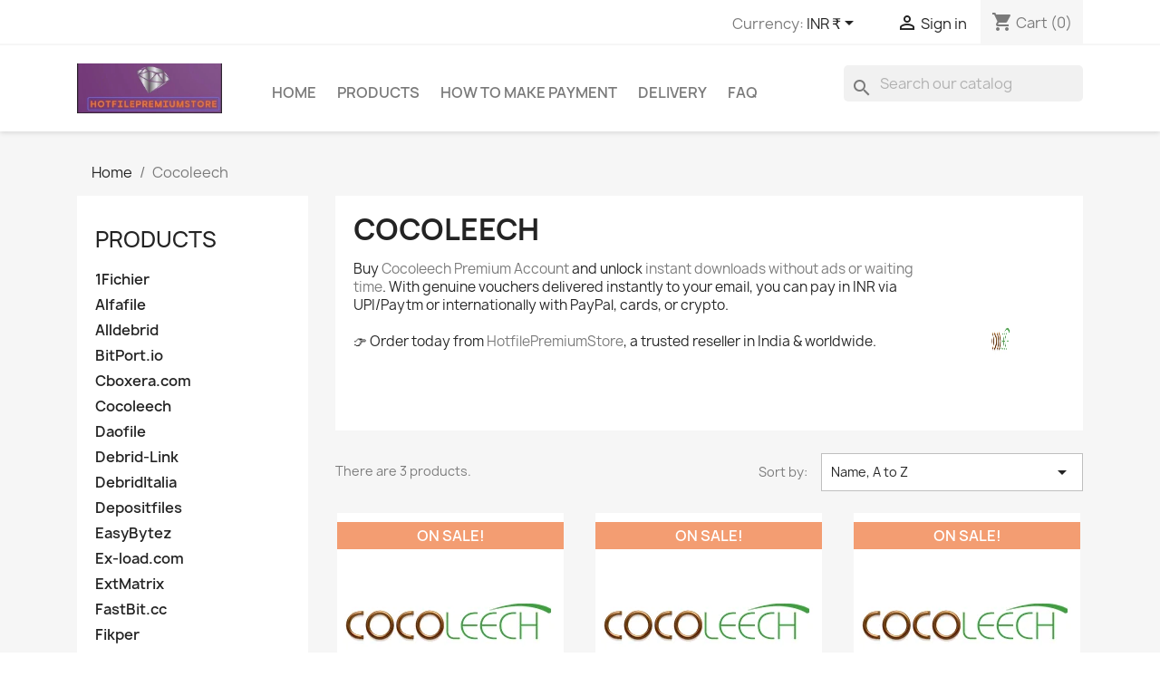

--- FILE ---
content_type: text/html; charset=utf-8
request_url: https://www.hotfilepremiumstore.com/67-cocoleech
body_size: 19697
content:
<!doctype html>
<html lang="en-US">

  <head>
    
      
  <meta charset="utf-8">


  <meta http-equiv="x-ua-compatible" content="ie=edge">



  <title>Cocoleech Premium Account – High-Speed Multi-Host Downloader</title>
  
    <link rel="preconnect" href="https://fonts.googleapis.com">
<link rel="preconnect" href="https://fonts.gstatic.com" crossorigin>

  
  <meta name="description" content="Get Cocoleech Premium with instant activation. Pay INR via UPI/Paytm or USD with PayPal. Trusted reseller in India &amp; worldwide.">
  <meta name="keywords" content="buy cocoleech premium, cocoleech india reseller, cocoleech premium, cocoleech india reseller, cocoleech paypal, cocoleech account, Cocoleech Premium, Cocoleech Reseller, Cheap Cocoleech Premium, Cocoleech Download, Cocoleech Multi-Host">
        <link rel="canonical" href="https://www.hotfilepremiumstore.com/67-cocoleech">
    
      
  
  
    <script type="application/ld+json">
  {
    "@context": "https://schema.org",
    "@type": "Organization",
    "name" : "Hotfilepremiumstore",
    "url" : "https://www.hotfilepremiumstore.com/"
         ,"logo": {
        "@type": "ImageObject",
        "url":"https://www.hotfilepremiumstore.com/img/logo-1755632695.jpg"
      }
      }
</script>

<script type="application/ld+json">
  {
    "@context": "https://schema.org",
    "@type": "WebPage",
    "isPartOf": {
      "@type": "WebSite",
      "url":  "https://www.hotfilepremiumstore.com/",
      "name": "Hotfilepremiumstore"
    },
    "name": "Cocoleech Premium Account – High-Speed Multi-Host Downloader",
    "url":  "https://www.hotfilepremiumstore.com/67-cocoleech"
  }
</script>


  <script type="application/ld+json">
    {
      "@context": "https://schema.org",
      "@type": "BreadcrumbList",
      "itemListElement": [
                  {
            "@type": "ListItem",
            "position": 1,
            "name": "Home",
            "item": "https://www.hotfilepremiumstore.com/"
          },                  {
            "@type": "ListItem",
            "position": 2,
            "name": "Cocoleech",
            "item": "https://www.hotfilepremiumstore.com/67-cocoleech"
          }              ]
    }
  </script>
  
  
  
  <script type="application/ld+json">
  {
    "@context": "https://schema.org",
    "@type": "ItemList",
    "itemListElement": [
          {
        "@type": "ListItem",
        "position": 1,
        "name": "Cocoleech 180 Days Premium Account",
        "url": "https://www.hotfilepremiumstore.com/cocoleech/302-official-reseller-of-cocoleech-90-days-premium-account.html"
      },          {
        "@type": "ListItem",
        "position": 2,
        "name": "Cocoleech 30 Days Premium Account",
        "url": "https://www.hotfilepremiumstore.com/cocoleech/300-official-reseller-of-cocoleech-7-days-premium-account.html"
      },          {
        "@type": "ListItem",
        "position": 3,
        "name": "Cocoleech 90 Days Premium Account",
        "url": "https://www.hotfilepremiumstore.com/cocoleech/301-official-reseller-of-cocoleech-30-days-premium-account.html"
      }        ]
  }
</script>

  
  
    
  

  
    <meta property="og:title" content="Cocoleech Premium Account – High-Speed Multi-Host Downloader" />
    <meta property="og:description" content="Get Cocoleech Premium with instant activation. Pay INR via UPI/Paytm or USD with PayPal. Trusted reseller in India &amp; worldwide." />
    <meta property="og:url" content="https://www.hotfilepremiumstore.com/67-cocoleech" />
    <meta property="og:site_name" content="Hotfilepremiumstore" />
    <meta property="og:type" content="website" />    



  <meta name="viewport" content="width=device-width, initial-scale=1">



  <link rel="icon" type="image/vnd.microsoft.icon" href="https://www.hotfilepremiumstore.com/img/favicon.ico?1755714898">
  <link rel="shortcut icon" type="image/x-icon" href="https://www.hotfilepremiumstore.com/img/favicon.ico?1755714898">



    <link rel="stylesheet" href="https://www.hotfilepremiumstore.com/themes/classic/assets/cache/theme-633443976.css" type="text/css" media="all">




  

  <script type="text/javascript">
        var ajax_url = "https:\/\/www.hotfilepremiumstore.com\/module\/ets_geolocation\/process";
        var eglFo = {"currentController":"category"};
        var page_controller = "category";
        var popup_is_load = false;
        var prestashop = {"cart":{"products":[],"totals":{"total":{"type":"total","label":"Total","amount":0,"value":"\u20b90.00"},"total_including_tax":{"type":"total","label":"Total (tax incl.)","amount":0,"value":"\u20b90.00"},"total_excluding_tax":{"type":"total","label":"Total (tax excl.)","amount":0,"value":"\u20b90.00"}},"subtotals":{"products":{"type":"products","label":"Subtotal","amount":0,"value":"\u20b90.00"},"discounts":null,"shipping":{"type":"shipping","label":"Shipping","amount":0,"value":""},"tax":{"type":"tax","label":"Taxes","amount":0,"value":"\u20b90.00"}},"products_count":0,"summary_string":"0 items","vouchers":{"allowed":1,"added":[]},"discounts":[],"minimalPurchase":0,"minimalPurchaseRequired":""},"currency":{"id":1,"name":"Indian Rupee","iso_code":"INR","iso_code_num":"356","sign":"\u20b9"},"customer":{"lastname":null,"firstname":null,"email":null,"birthday":null,"newsletter":null,"newsletter_date_add":null,"optin":null,"website":null,"company":null,"siret":null,"ape":null,"is_logged":false,"gender":{"type":null,"name":null},"addresses":[]},"country":{"id_zone":"2","id_currency":"0","call_prefix":"1","iso_code":"US","active":"1","contains_states":"1","need_identification_number":"0","need_zip_code":"1","zip_code_format":"NNNNN","display_tax_label":"0","name":{"1":"United States"},"id":21},"language":{"name":"English (English)","iso_code":"en","locale":"en-US","language_code":"en-us","active":"1","is_rtl":"0","date_format_lite":"m\/d\/Y","date_format_full":"m\/d\/Y H:i:s","id":1},"page":{"title":"","canonical":"https:\/\/www.hotfilepremiumstore.com\/67-cocoleech","meta":{"title":"Cocoleech Premium Account \u2013 High-Speed Multi-Host Downloader","description":"Get Cocoleech Premium with instant activation. Pay INR via UPI\/Paytm or USD with PayPal. Trusted reseller in India & worldwide.","keywords":"buy cocoleech premium, cocoleech india reseller, cocoleech premium, cocoleech india reseller, cocoleech paypal, cocoleech account, Cocoleech Premium, Cocoleech Reseller, Cheap Cocoleech Premium, Cocoleech Download, Cocoleech Multi-Host","robots":"index"},"page_name":"category","body_classes":{"lang-en":true,"lang-rtl":false,"country-US":true,"currency-INR":true,"layout-left-column":true,"page-category":true,"tax-display-disabled":true,"page-customer-account":false,"category-id-67":true,"category-Cocoleech":true,"category-id-parent-2":true,"category-depth-level-2":true},"admin_notifications":[],"password-policy":{"feedbacks":{"0":"Very weak","1":"Weak","2":"Average","3":"Strong","4":"Very strong","Straight rows of keys are easy to guess":"Straight rows of keys are easy to guess","Short keyboard patterns are easy to guess":"Short keyboard patterns are easy to guess","Use a longer keyboard pattern with more turns":"Use a longer keyboard pattern with more turns","Repeats like \"aaa\" are easy to guess":"Repeats like \"aaa\" are easy to guess","Repeats like \"abcabcabc\" are only slightly harder to guess than \"abc\"":"Repeats like \"abcabcabc\" are only slightly harder to guess than \"abc\"","Sequences like abc or 6543 are easy to guess":"Sequences like \"abc\" or \"6543\" are easy to guess.","Recent years are easy to guess":"Recent years are easy to guess","Dates are often easy to guess":"Dates are often easy to guess","This is a top-10 common password":"This is a top-10 common password","This is a top-100 common password":"This is a top-100 common password","This is a very common password":"This is a very common password","This is similar to a commonly used password":"This is similar to a commonly used password","A word by itself is easy to guess":"A word by itself is easy to guess","Names and surnames by themselves are easy to guess":"Names and surnames by themselves are easy to guess","Common names and surnames are easy to guess":"Common names and surnames are easy to guess","Use a few words, avoid common phrases":"Use a few words, avoid common phrases","No need for symbols, digits, or uppercase letters":"No need for symbols, digits, or uppercase letters","Avoid repeated words and characters":"Avoid repeated words and characters","Avoid sequences":"Avoid sequences","Avoid recent years":"Avoid recent years","Avoid years that are associated with you":"Avoid years that are associated with you","Avoid dates and years that are associated with you":"Avoid dates and years that are associated with you","Capitalization doesn't help very much":"Capitalization doesn't help very much","All-uppercase is almost as easy to guess as all-lowercase":"All-uppercase is almost as easy to guess as all-lowercase","Reversed words aren't much harder to guess":"Reversed words aren't much harder to guess","Predictable substitutions like '@' instead of 'a' don't help very much":"Predictable substitutions like \"@\" instead of \"a\" don't help very much.","Add another word or two. Uncommon words are better.":"Add another word or two. Uncommon words are better."}}},"shop":{"name":"Hotfilepremiumstore","logo":"https:\/\/www.hotfilepremiumstore.com\/img\/logo-1755632695.jpg","stores_icon":"https:\/\/www.hotfilepremiumstore.com\/img\/logo_stores.gif","favicon":"https:\/\/www.hotfilepremiumstore.com\/img\/favicon.ico"},"core_js_public_path":"\/themes\/","urls":{"base_url":"https:\/\/www.hotfilepremiumstore.com\/","current_url":"https:\/\/www.hotfilepremiumstore.com\/67-cocoleech","shop_domain_url":"https:\/\/www.hotfilepremiumstore.com","img_ps_url":"https:\/\/www.hotfilepremiumstore.com\/img\/","img_cat_url":"https:\/\/www.hotfilepremiumstore.com\/img\/c\/","img_lang_url":"https:\/\/www.hotfilepremiumstore.com\/img\/l\/","img_prod_url":"https:\/\/www.hotfilepremiumstore.com\/img\/p\/","img_manu_url":"https:\/\/www.hotfilepremiumstore.com\/img\/m\/","img_sup_url":"https:\/\/www.hotfilepremiumstore.com\/img\/su\/","img_ship_url":"https:\/\/www.hotfilepremiumstore.com\/img\/s\/","img_store_url":"https:\/\/www.hotfilepremiumstore.com\/img\/st\/","img_col_url":"https:\/\/www.hotfilepremiumstore.com\/img\/co\/","img_url":"https:\/\/www.hotfilepremiumstore.com\/themes\/classic\/assets\/img\/","css_url":"https:\/\/www.hotfilepremiumstore.com\/themes\/classic\/assets\/css\/","js_url":"https:\/\/www.hotfilepremiumstore.com\/themes\/classic\/assets\/js\/","pic_url":"https:\/\/www.hotfilepremiumstore.com\/upload\/","theme_assets":"https:\/\/www.hotfilepremiumstore.com\/themes\/classic\/assets\/","theme_dir":"https:\/\/www.hotfilepremiumstore.com\/themes\/classic\/","pages":{"address":"https:\/\/www.hotfilepremiumstore.com\/address","addresses":"https:\/\/www.hotfilepremiumstore.com\/addresses","authentication":"https:\/\/www.hotfilepremiumstore.com\/login","manufacturer":"https:\/\/www.hotfilepremiumstore.com\/manufacturers","cart":"https:\/\/www.hotfilepremiumstore.com\/cart","category":"https:\/\/www.hotfilepremiumstore.com\/index.php?controller=category","cms":"https:\/\/www.hotfilepremiumstore.com\/index.php?controller=cms","contact":"https:\/\/www.hotfilepremiumstore.com\/contact","discount":"https:\/\/www.hotfilepremiumstore.com\/discount","guest_tracking":"https:\/\/www.hotfilepremiumstore.com\/guest-tracking","history":"https:\/\/www.hotfilepremiumstore.com\/order-history","identity":"https:\/\/www.hotfilepremiumstore.com\/identity","index":"https:\/\/www.hotfilepremiumstore.com\/","my_account":"https:\/\/www.hotfilepremiumstore.com\/my-account","order_confirmation":"https:\/\/www.hotfilepremiumstore.com\/order-confirmation","order_detail":"https:\/\/www.hotfilepremiumstore.com\/index.php?controller=order-detail","order_follow":"https:\/\/www.hotfilepremiumstore.com\/order-follow","order":"https:\/\/www.hotfilepremiumstore.com\/order","order_return":"https:\/\/www.hotfilepremiumstore.com\/index.php?controller=order-return","order_slip":"https:\/\/www.hotfilepremiumstore.com\/order-slip","pagenotfound":"https:\/\/www.hotfilepremiumstore.com\/page-not-found","password":"https:\/\/www.hotfilepremiumstore.com\/password-recovery","pdf_invoice":"https:\/\/www.hotfilepremiumstore.com\/index.php?controller=pdf-invoice","pdf_order_return":"https:\/\/www.hotfilepremiumstore.com\/index.php?controller=pdf-order-return","pdf_order_slip":"https:\/\/www.hotfilepremiumstore.com\/index.php?controller=pdf-order-slip","prices_drop":"https:\/\/www.hotfilepremiumstore.com\/prices-drop","product":"https:\/\/www.hotfilepremiumstore.com\/index.php?controller=product","registration":"https:\/\/www.hotfilepremiumstore.com\/index.php?controller=registration","search":"https:\/\/www.hotfilepremiumstore.com\/search","sitemap":"https:\/\/www.hotfilepremiumstore.com\/sitemap","stores":"https:\/\/www.hotfilepremiumstore.com\/stores","supplier":"https:\/\/www.hotfilepremiumstore.com\/supplier","new_products":"https:\/\/www.hotfilepremiumstore.com\/new-products","brands":"https:\/\/www.hotfilepremiumstore.com\/manufacturers","register":"https:\/\/www.hotfilepremiumstore.com\/index.php?controller=registration","order_login":"https:\/\/www.hotfilepremiumstore.com\/order?login=1"},"alternative_langs":[],"actions":{"logout":"https:\/\/www.hotfilepremiumstore.com\/?mylogout="},"no_picture_image":{"bySize":{"cart_default":{"url":"https:\/\/www.hotfilepremiumstore.com\/img\/p\/en-default-cart_default.jpg","width":80,"height":80},"pos_cart":{"url":"https:\/\/www.hotfilepremiumstore.com\/img\/p\/en-default-pos_cart.jpg","width":80,"height":80},"pos_m_scene":{"url":"https:\/\/www.hotfilepremiumstore.com\/img\/p\/en-default-pos_m_scene.jpg","width":161,"height":58},"pos_small":{"url":"https:\/\/www.hotfilepremiumstore.com\/img\/p\/en-default-pos_small.jpg","width":98,"height":98},"small_default":{"url":"https:\/\/www.hotfilepremiumstore.com\/img\/p\/en-default-small_default.jpg","width":98,"height":98},"medium_default":{"url":"https:\/\/www.hotfilepremiumstore.com\/img\/p\/en-default-medium_default.jpg","width":125,"height":125},"pos_medium":{"url":"https:\/\/www.hotfilepremiumstore.com\/img\/p\/en-default-pos_medium.jpg","width":125,"height":125},"home_default_smaller":{"url":"https:\/\/www.hotfilepremiumstore.com\/img\/p\/en-default-home_default_smaller.jpg","width":175,"height":175},"home_default":{"url":"https:\/\/www.hotfilepremiumstore.com\/img\/p\/en-default-home_default.jpg","width":250,"height":250},"pos_product":{"url":"https:\/\/www.hotfilepremiumstore.com\/img\/p\/en-default-pos_product.jpg","width":345,"height":345},"large_default":{"url":"https:\/\/www.hotfilepremiumstore.com\/img\/p\/en-default-large_default.jpg","width":458,"height":458},"pos_large":{"url":"https:\/\/www.hotfilepremiumstore.com\/img\/p\/en-default-pos_large.jpg","width":458,"height":458},"pos_thickbox":{"url":"https:\/\/www.hotfilepremiumstore.com\/img\/p\/en-default-pos_thickbox.jpg","width":800,"height":800},"thickbox_default":{"url":"https:\/\/www.hotfilepremiumstore.com\/img\/p\/en-default-thickbox_default.jpg","width":800,"height":800}},"small":{"url":"https:\/\/www.hotfilepremiumstore.com\/img\/p\/en-default-cart_default.jpg","width":80,"height":80},"medium":{"url":"https:\/\/www.hotfilepremiumstore.com\/img\/p\/en-default-home_default_smaller.jpg","width":175,"height":175},"large":{"url":"https:\/\/www.hotfilepremiumstore.com\/img\/p\/en-default-thickbox_default.jpg","width":800,"height":800},"legend":""}},"configuration":{"display_taxes_label":false,"display_prices_tax_incl":false,"is_catalog":false,"show_prices":true,"opt_in":{"partner":true},"quantity_discount":{"type":"price","label":"Unit price"},"voucher_enabled":1,"return_enabled":0},"field_required":[],"breadcrumb":{"links":[{"title":"Home","url":"https:\/\/www.hotfilepremiumstore.com\/"},{"title":"Cocoleech","url":"https:\/\/www.hotfilepremiumstore.com\/67-cocoleech"}],"count":2},"link":{"protocol_link":"https:\/\/","protocol_content":"https:\/\/"},"time":1768636995,"static_token":"d6bfd85270760a74a4424b790cbb8c17","token":"5f1b5b08fa49c8e13733b4401241a9a0","debug":false};
        var psr_icon_color = "#F19D76";
      </script>



  
<script type="text/javascript">
var ets_tc_link_ajax ='https://www.hotfilepremiumstore.com/module/ets_trackingcustomer/ajax?token=h2jqrlmtdjut';
</script>	<link rel="geolocation" href="https://www.hotfilepremiumstore.com/67-cocoleech" hreflang="en">

<style>
    .add-to-cart-icon #ets_addToCart {
        position: absolute;
        width: 40px;
        height: 40px;
        z-index: 10;
        top: 60px;
            right: 10px;
            padding-right: 10px;
        padding-left: 3px;
        padding-top: 5px;
            border-radius: 50%;
            background-color: #ffffff;
    }
    .add-to-cart-icon #ets_addToCart:hover {
        background-color: #f9f9f9;
    }
    .add-to-cart-icon #ets_addToCart svg {
        width: 30px;
        height: 30px;
        color: #7a7a7a;
        fill: #7a7a7a;
    }
    .add-to-cart-button #ets_addToCart {
        position: relative;
        z-index: 10;
        margin-left: 5px;
        margin-top: 5px;
        margin-right: 5px;
        margin-bottom: 5px;
            width: calc(100% - 10px);
            background-color: #2fb5d2;
        border: 3px solid #2fb5d2;
        color: #ffffff;
                border-radius: 3px;
            }
    .add-to-cart-button #ets_addToCart:hover {
        background-color: #1d93ab;
        border: 3px solid #1d93ab;
        color: #ffffff;
                    border-radius: 3px;
            }
    .add-to-cart-button #ets_addToCart:hover {
        fill: #ffffff;
    }
    .add-to-cart-button svg {
        width: 21px;
        height: 21px;
        fill: #ffffff;
        padding-top: 5px;
        margin-right: 5px;
    }

</style>


    
  </head>

  <body id="category" class="lang-en country-us currency-inr layout-left-column page-category tax-display-disabled category-id-67 category-cocoleech category-id-parent-2 category-depth-level-2">

    
      
    

    <main>
      
              

      <header id="header">
        
          
  <div class="header-banner">
    
  </div>



  <nav class="header-nav">
    <div class="container">
      <div class="row">
        <div class="hidden-sm-down">
          <div class="col-md-5 col-xs-12">
            
          </div>
          <div class="col-md-7 right-nav">
              <div id="_desktop_currency_selector">
  <div class="currency-selector dropdown js-dropdown">
    <span id="currency-selector-label">Currency:</span>
    <button data-toggle="dropdown" class="hidden-sm-down btn-unstyle" aria-haspopup="true" aria-expanded="false" aria-label="Currency dropdown">
      <span class="expand-more _gray-darker">INR ₹</span>
      <i class="material-icons expand-more">&#xE5C5;</i>
    </button>
    <ul class="dropdown-menu hidden-sm-down" aria-labelledby="currency-selector-label">
              <li  class="current" >
          <a title="Indian Rupee" rel="nofollow" href="https://www.hotfilepremiumstore.com/67-cocoleech?SubmitCurrency=1&amp;id_currency=1" class="dropdown-item">INR ₹</a>
        </li>
              <li >
          <a title="US Dollar" rel="nofollow" href="https://www.hotfilepremiumstore.com/67-cocoleech?SubmitCurrency=1&amp;id_currency=2" class="dropdown-item">USD $</a>
        </li>
          </ul>
    <select class="link hidden-md-up" aria-labelledby="currency-selector-label">
              <option value="https://www.hotfilepremiumstore.com/67-cocoleech?SubmitCurrency=1&amp;id_currency=1" selected="selected">INR ₹</option>
              <option value="https://www.hotfilepremiumstore.com/67-cocoleech?SubmitCurrency=1&amp;id_currency=2">USD $</option>
          </select>
  </div>
</div>
<div id="_desktop_user_info">
  <div class="user-info">
          <a
        href="https://www.hotfilepremiumstore.com/login?back=https%3A%2F%2Fwww.hotfilepremiumstore.com%2F67-cocoleech"
        title="Log in to your customer account"
        rel="nofollow"
      >
        <i class="material-icons">&#xE7FF;</i>
        <span class="hidden-sm-down">Sign in</span>
      </a>
      </div>
</div>
<div id="_desktop_cart">
  <div class="blockcart cart-preview inactive" data-refresh-url="//www.hotfilepremiumstore.com/module/ps_shoppingcart/ajax">
    <div class="header">
              <i class="material-icons shopping-cart" aria-hidden="true">shopping_cart</i>
        <span class="hidden-sm-down">Cart</span>
        <span class="cart-products-count">(0)</span>
          </div>
  </div>
</div>

          </div>
        </div>
        <div class="hidden-md-up text-sm-center mobile">
          <div class="float-xs-left" id="menu-icon">
            <i class="material-icons d-inline">&#xE5D2;</i>
          </div>
          <div class="float-xs-right" id="_mobile_cart"></div>
          <div class="float-xs-right" id="_mobile_user_info"></div>
          <div class="top-logo" id="_mobile_logo"></div>
          <div class="clearfix"></div>
        </div>
      </div>
    </div>
  </nav>



  <div class="header-top">
    <div class="container">
       <div class="row">
        <div class="col-md-2 hidden-sm-down" id="_desktop_logo">
                                    
  <a href="https://www.hotfilepremiumstore.com/">
    <img
      class="logo img-fluid"
      src="https://www.hotfilepremiumstore.com/img/logo-1755632695.jpg"
      alt="Hotfilepremiumstore"
      width="457"
      height="156">
  </a>

                              </div>
        <div class="header-top-right col-md-10 col-sm-12 position-static">
          

<div class="menu js-top-menu position-static hidden-sm-down" id="_desktop_top_menu">
    
          <ul class="top-menu" id="top-menu" data-depth="0">
                    <li class="link" id="lnk-home">
                          <a
                class="dropdown-item"
                href="https://www.hotfilepremiumstore.com" data-depth="0"
                              >
                                Home
              </a>
                          </li>
                    <li class="category" id="category-2">
                          <a
                class="dropdown-item"
                href="https://www.hotfilepremiumstore.com/" data-depth="0"
                              >
                                                                      <span class="float-xs-right hidden-md-up">
                    <span data-target="#top_sub_menu_5439" data-toggle="collapse" class="navbar-toggler collapse-icons">
                      <i class="material-icons add">&#xE313;</i>
                      <i class="material-icons remove">&#xE316;</i>
                    </span>
                  </span>
                                Products
              </a>
                            <div  class="popover sub-menu js-sub-menu collapse" id="top_sub_menu_5439">
                
          <ul class="top-menu"  data-depth="1">
                    <li class="category" id="category-28">
                          <a
                class="dropdown-item dropdown-submenu"
                href="https://www.hotfilepremiumstore.com/28-alldebrid" data-depth="1"
                              >
                                Alldebrid
              </a>
                          </li>
                    <li class="category" id="category-54">
                          <a
                class="dropdown-item dropdown-submenu"
                href="https://www.hotfilepremiumstore.com/54-1fichier" data-depth="1"
                              >
                                1Fichier
              </a>
                          </li>
                    <li class="category" id="category-117">
                          <a
                class="dropdown-item dropdown-submenu"
                href="https://www.hotfilepremiumstore.com/117-alfafile" data-depth="1"
                              >
                                Alfafile
              </a>
                          </li>
                    <li class="category" id="category-59">
                          <a
                class="dropdown-item dropdown-submenu"
                href="https://www.hotfilepremiumstore.com/59-bitport-io" data-depth="1"
                              >
                                BitPort.io
              </a>
                          </li>
                    <li class="category current " id="category-67">
                          <a
                class="dropdown-item dropdown-submenu"
                href="https://www.hotfilepremiumstore.com/67-cocoleech" data-depth="1"
                              >
                                Cocoleech
              </a>
                          </li>
                    <li class="category" id="category-68">
                          <a
                class="dropdown-item dropdown-submenu"
                href="https://www.hotfilepremiumstore.com/68-cboxeracom" data-depth="1"
                              >
                                Cboxera.com
              </a>
                          </li>
                    <li class="category" id="category-12">
                          <a
                class="dropdown-item dropdown-submenu"
                href="https://www.hotfilepremiumstore.com/12-depositfiles" data-depth="1"
                              >
                                Depositfiles
              </a>
                          </li>
                    <li class="category" id="category-72">
                          <a
                class="dropdown-item dropdown-submenu"
                href="https://www.hotfilepremiumstore.com/72-debrid-link" data-depth="1"
                              >
                                Debrid-Link
              </a>
                          </li>
                    <li class="category" id="category-115">
                          <a
                class="dropdown-item dropdown-submenu"
                href="https://www.hotfilepremiumstore.com/115-debriditalia" data-depth="1"
                              >
                                DebridItalia
              </a>
                          </li>
                    <li class="category" id="category-116">
                          <a
                class="dropdown-item dropdown-submenu"
                href="https://www.hotfilepremiumstore.com/116-daofile" data-depth="1"
                              >
                                Daofile
              </a>
                          </li>
                    <li class="category" id="category-22">
                          <a
                class="dropdown-item dropdown-submenu"
                href="https://www.hotfilepremiumstore.com/22-ex-load" data-depth="1"
                              >
                                Ex-load.com
              </a>
                          </li>
                    <li class="category" id="category-45">
                          <a
                class="dropdown-item dropdown-submenu"
                href="https://www.hotfilepremiumstore.com/45-easybytez" data-depth="1"
                              >
                                EasyBytez
              </a>
                          </li>
                    <li class="category" id="category-97">
                          <a
                class="dropdown-item dropdown-submenu"
                href="https://www.hotfilepremiumstore.com/97-extmatrix" data-depth="1"
                              >
                                ExtMatrix
              </a>
                          </li>
                    <li class="category" id="category-109">
                          <a
                class="dropdown-item dropdown-submenu"
                href="https://www.hotfilepremiumstore.com/109-flash-filescom" data-depth="1"
                              >
                                Flash-files.com
              </a>
                          </li>
                    <li class="category" id="category-74">
                          <a
                class="dropdown-item dropdown-submenu"
                href="https://www.hotfilepremiumstore.com/74-fileboomme" data-depth="1"
                              >
                                Fileboom.me
              </a>
                          </li>
                    <li class="category" id="category-31">
                          <a
                class="dropdown-item dropdown-submenu"
                href="https://www.hotfilepremiumstore.com/31-fileaxacom" data-depth="1"
                              >
                                Fileaxa.com
              </a>
                          </li>
                    <li class="category" id="category-10">
                          <a
                class="dropdown-item dropdown-submenu"
                href="https://www.hotfilepremiumstore.com/10-filefactory" data-depth="1"
                              >
                                FileFactory
              </a>
                          </li>
                    <li class="category" id="category-120">
                          <a
                class="dropdown-item dropdown-submenu"
                href="https://www.hotfilepremiumstore.com/120-filespace" data-depth="1"
                              >
                                FileSpace
              </a>
                          </li>
                    <li class="category" id="category-21">
                          <a
                class="dropdown-item dropdown-submenu"
                href="https://www.hotfilepremiumstore.com/21-filenextcom" data-depth="1"
                              >
                                Filenext.com
              </a>
                          </li>
                    <li class="category" id="category-34">
                          <a
                class="dropdown-item dropdown-submenu"
                href="https://www.hotfilepremiumstore.com/34-filemonster" data-depth="1"
                              >
                                Filemonster
              </a>
                          </li>
                    <li class="category" id="category-37">
                          <a
                class="dropdown-item dropdown-submenu"
                href="https://www.hotfilepremiumstore.com/37-Filextras" data-depth="1"
                              >
                                Filextras
              </a>
                          </li>
                    <li class="category" id="category-55">
                          <a
                class="dropdown-item dropdown-submenu"
                href="https://www.hotfilepremiumstore.com/55-fireget" data-depth="1"
                              >
                                FireGet
              </a>
                          </li>
                    <li class="category" id="category-84">
                          <a
                class="dropdown-item dropdown-submenu"
                href="https://www.hotfilepremiumstore.com/84-filecat" data-depth="1"
                              >
                                Filecat
              </a>
                          </li>
                    <li class="category" id="category-23">
                          <a
                class="dropdown-item dropdown-submenu"
                href="https://www.hotfilepremiumstore.com/23-fikper" data-depth="1"
                              >
                                Fikper
              </a>
                          </li>
                    <li class="category" id="category-66">
                          <a
                class="dropdown-item dropdown-submenu"
                href="https://www.hotfilepremiumstore.com/66-Florenfilecom" data-depth="1"
                              >
                                Florenfile.com
              </a>
                          </li>
                    <li class="category" id="category-58">
                          <a
                class="dropdown-item dropdown-submenu"
                href="https://www.hotfilepremiumstore.com/58-fastbitcc" data-depth="1"
                              >
                                FastBit.cc
              </a>
                          </li>
                    <li class="category" id="category-91">
                          <a
                class="dropdown-item dropdown-submenu"
                href="https://www.hotfilepremiumstore.com/91-filejokernet" data-depth="1"
                              >
                                FileJoker.net
              </a>
                          </li>
                    <li class="category" id="category-46">
                          <a
                class="dropdown-item dropdown-submenu"
                href="https://www.hotfilepremiumstore.com/46-hotlink-cc" data-depth="1"
                              >
                                Hotlink.cc
              </a>
                          </li>
                    <li class="category" id="category-41">
                          <a
                class="dropdown-item dropdown-submenu"
                href="https://www.hotfilepremiumstore.com/41-hitfile" data-depth="1"
                              >
                                HitFile
              </a>
                          </li>
                    <li class="category" id="category-39">
                          <a
                class="dropdown-item dropdown-submenu"
                href="https://www.hotfilepremiumstore.com/39-icerbox" data-depth="1"
                              >
                                Icerbox
              </a>
                          </li>
                    <li class="category" id="category-75">
                          <a
                class="dropdown-item dropdown-submenu"
                href="https://www.hotfilepremiumstore.com/75-keep2sharecc" data-depth="1"
                              >
                                Keep2Share.cc
              </a>
                          </li>
                    <li class="category" id="category-101">
                          <a
                class="dropdown-item dropdown-submenu"
                href="https://www.hotfilepremiumstore.com/101-kenfiles" data-depth="1"
                              >
                                Kenfiles
              </a>
                          </li>
                    <li class="category" id="category-100">
                          <a
                class="dropdown-item dropdown-submenu"
                href="https://www.hotfilepremiumstore.com/100-linkifier" data-depth="1"
                              >
                                Linkifier
              </a>
                          </li>
                    <li class="category" id="category-80">
                          <a
                class="dropdown-item dropdown-submenu"
                href="https://www.hotfilepremiumstore.com/80-linksnappy" data-depth="1"
                              >
                                LinkSnappy
              </a>
                          </li>
                    <li class="category" id="category-36">
                          <a
                class="dropdown-item dropdown-submenu"
                href="https://www.hotfilepremiumstore.com/36-made-to-order" data-depth="1"
                              >
                                Made To Order
              </a>
                          </li>
                    <li class="category" id="category-69">
                          <a
                class="dropdown-item dropdown-submenu"
                href="https://www.hotfilepremiumstore.com/69-megadebrid" data-depth="1"
                              >
                                MegaDebrid
              </a>
                          </li>
                    <li class="category" id="category-85">
                          <a
                class="dropdown-item dropdown-submenu"
                href="https://www.hotfilepremiumstore.com/85-megaboxme" data-depth="1"
                              >
                                Megabox.me
              </a>
                          </li>
                    <li class="category" id="category-61">
                          <a
                class="dropdown-item dropdown-submenu"
                href="https://www.hotfilepremiumstore.com/61-multicloudcom" data-depth="1"
                              >
                                MultiCloud.com
              </a>
                          </li>
                    <li class="category" id="category-16">
                          <a
                class="dropdown-item dropdown-submenu"
                href="https://www.hotfilepremiumstore.com/16-mediafire" data-depth="1"
                              >
                                MediaFire
              </a>
                          </li>
                    <li class="category" id="category-89">
                          <a
                class="dropdown-item dropdown-submenu"
                href="https://www.hotfilepremiumstore.com/89-novafile" data-depth="1"
                              >
                                Novafile
              </a>
                          </li>
                    <li class="category" id="category-92">
                          <a
                class="dropdown-item dropdown-submenu"
                href="https://www.hotfilepremiumstore.com/92-pd-proxy" data-depth="1"
                              >
                                PD Proxy
              </a>
                          </li>
                    <li class="category" id="category-83">
                          <a
                class="dropdown-item dropdown-submenu"
                href="https://www.hotfilepremiumstore.com/83-Premiumizeme" data-depth="1"
                              >
                                Premiumize.me
              </a>
                          </li>
                    <li class="category" id="category-114">
                          <a
                class="dropdown-item dropdown-submenu"
                href="https://www.hotfilepremiumstore.com/114-prembox" data-depth="1"
                              >
                                PremBox
              </a>
                          </li>
                    <li class="category" id="category-118">
                          <a
                class="dropdown-item dropdown-submenu"
                href="https://www.hotfilepremiumstore.com/118-premlink" data-depth="1"
                              >
                                PremLink
              </a>
                          </li>
                    <li class="category" id="category-25">
                          <a
                class="dropdown-item dropdown-submenu"
                href="https://www.hotfilepremiumstore.com/25-real-debrid" data-depth="1"
                              >
                                Real-debrid
              </a>
                          </li>
                    <li class="category" id="category-30">
                          <a
                class="dropdown-item dropdown-submenu"
                href="https://www.hotfilepremiumstore.com/30-Flyfiles-net" data-depth="1"
                              >
                                Flyfiles.net
              </a>
                          </li>
                    <li class="category" id="category-42">
                          <a
                class="dropdown-item dropdown-submenu"
                href="https://www.hotfilepremiumstore.com/42-Rapidu" data-depth="1"
                              >
                                Rapidu.net
              </a>
                          </li>
                    <li class="category" id="category-29">
                          <a
                class="dropdown-item dropdown-submenu"
                href="https://www.hotfilepremiumstore.com/29-softwares" data-depth="1"
                              >
                                Softwares
              </a>
                          </li>
                    <li class="category" id="category-93">
                          <a
                class="dropdown-item dropdown-submenu"
                href="https://www.hotfilepremiumstore.com/93-simply-debrid" data-depth="1"
                              >
                                Simply-Debrid
              </a>
                          </li>
                    <li class="category" id="category-47">
                          <a
                class="dropdown-item dropdown-submenu"
                href="https://www.hotfilepremiumstore.com/47-rapidgatornet" data-depth="1"
                              >
                                Rapidgator.net
              </a>
                          </li>
                    <li class="category" id="category-50">
                          <a
                class="dropdown-item dropdown-submenu"
                href="https://www.hotfilepremiumstore.com/50-terafile" data-depth="1"
                              >
                                TeraFile
              </a>
                          </li>
                    <li class="category" id="category-24">
                          <a
                class="dropdown-item dropdown-submenu"
                href="https://www.hotfilepremiumstore.com/24-turbobit" data-depth="1"
                              >
                                TurboBit
              </a>
                          </li>
                    <li class="category" id="category-98">
                          <a
                class="dropdown-item dropdown-submenu"
                href="https://www.hotfilepremiumstore.com/98-ubiqfile" data-depth="1"
                              >
                                Ubiqfile
              </a>
                          </li>
                    <li class="category" id="category-26">
                          <a
                class="dropdown-item dropdown-submenu"
                href="https://www.hotfilepremiumstore.com/26-tezfiles" data-depth="1"
                              >
                                TezFiles
              </a>
                          </li>
                    <li class="category" id="category-76">
                          <a
                class="dropdown-item dropdown-submenu"
                href="https://www.hotfilepremiumstore.com/76-vipfilecc" data-depth="1"
                              >
                                VipFile.cc
              </a>
                          </li>
                    <li class="category" id="category-13">
                          <a
                class="dropdown-item dropdown-submenu"
                href="https://www.hotfilepremiumstore.com/13-nitroflare" data-depth="1"
                              >
                                NitroFlare
              </a>
                          </li>
                    <li class="category" id="category-78">
                          <a
                class="dropdown-item dropdown-submenu"
                href="https://www.hotfilepremiumstore.com/78-Prime_Plus_Pro" data-depth="1"
                              >
                                Prime Plus Pro
              </a>
                          </li>
                    <li class="category" id="category-53">
                          <a
                class="dropdown-item dropdown-submenu"
                href="https://www.hotfilepremiumstore.com/53-upstorenet" data-depth="1"
                              >
                                Upstore.net
              </a>
                          </li>
                    <li class="category" id="category-8">
                          <a
                class="dropdown-item dropdown-submenu"
                href="https://www.hotfilepremiumstore.com/8-way4sharecom" data-depth="1"
                              >
                                Way4share.com
              </a>
                          </li>
                    <li class="category" id="category-81">
                          <a
                class="dropdown-item dropdown-submenu"
                href="https://www.hotfilepremiumstore.com/81-Katfile_cloud" data-depth="1"
                              >
                                Katfile.cloud
              </a>
                          </li>
                    <li class="category" id="category-87">
                          <a
                class="dropdown-item dropdown-submenu"
                href="https://www.hotfilepremiumstore.com/87-uptobox" data-depth="1"
                              >
                                Uptobox
              </a>
                          </li>
                    <li class="category" id="category-112">
                          <a
                class="dropdown-item dropdown-submenu"
                href="https://www.hotfilepremiumstore.com/112-wipfiles-net" data-depth="1"
                              >
                                WipFiles.net
              </a>
                          </li>
                    <li class="category" id="category-125">
                          <a
                class="dropdown-item dropdown-submenu"
                href="https://www.hotfilepremiumstore.com/125-xubstercom" data-depth="1"
                              >
                                XUBSTER.com
              </a>
                          </li>
                    <li class="category" id="category-71">
                          <a
                class="dropdown-item dropdown-submenu"
                href="https://www.hotfilepremiumstore.com/71-zbigz" data-depth="1"
                              >
                                Zbigz
              </a>
                          </li>
                    <li class="category" id="category-86">
                          <a
                class="dropdown-item dropdown-submenu"
                href="https://www.hotfilepremiumstore.com/86-zevera" data-depth="1"
                              >
                                Zevera
              </a>
                          </li>
              </ul>
    
              </div>
                          </li>
                    <li class="cms-page" id="cms-page-6">
                          <a
                class="dropdown-item"
                href="https://www.hotfilepremiumstore.com/content/6-how-to-make-payment" data-depth="0"
                              >
                                How to make payment
              </a>
                          </li>
                    <li class="cms-page" id="cms-page-1">
                          <a
                class="dropdown-item"
                href="https://www.hotfilepremiumstore.com/content/1-delivery" data-depth="0"
                              >
                                Delivery
              </a>
                          </li>
                    <li class="cms-page" id="cms-page-7">
                          <a
                class="dropdown-item"
                href="https://www.hotfilepremiumstore.com/content/7-Faq" data-depth="0"
                              >
                                FAQ
              </a>
                          </li>
              </ul>
    
    <div class="clearfix"></div>
</div>
<div id="search_widget" class="search-widgets" data-search-controller-url="//www.hotfilepremiumstore.com/search">
  <form method="get" action="//www.hotfilepremiumstore.com/search">
    <input type="hidden" name="controller" value="search">
    <i class="material-icons search" aria-hidden="true">search</i>
    <input type="text" name="s" value="" placeholder="Search our catalog" aria-label="Search">
    <i class="material-icons clear" aria-hidden="true">clear</i>
  </form>
</div>

        </div>
      </div>
      <div id="mobile_top_menu_wrapper" class="row hidden-md-up" style="display:none;">
        <div class="js-top-menu mobile" id="_mobile_top_menu"></div>
        <div class="js-top-menu-bottom">
          <div id="_mobile_currency_selector">
  <div id="_desktop_currency_selector">
  <div class="currency-selector dropdown js-dropdown">
    <span id="currency-selector-label">Currency:</span>
    <button data-toggle="dropdown" class="hidden-sm-down btn-unstyle" aria-haspopup="true" aria-expanded="false" aria-label="Currency dropdown">
      <span class="expand-more _gray-darker">INR ₹</span>
      <i class="material-icons expand-more">&#xE5C5;</i>
    </button>
    <ul class="dropdown-menu hidden-sm-down" aria-labelledby="currency-selector-label">
              <li  class="current" >
          <a title="Indian Rupee" rel="nofollow" href="https://www.hotfilepremiumstore.com/67-cocoleech?SubmitCurrency=1&amp;id_currency=1" class="dropdown-item">INR ₹</a>
        </li>
              <li >
          <a title="US Dollar" rel="nofollow" href="https://www.hotfilepremiumstore.com/67-cocoleech?SubmitCurrency=1&amp;id_currency=2" class="dropdown-item">USD $</a>
        </li>
          </ul>
    <select class="link hidden-md-up" aria-labelledby="currency-selector-label">
              <option value="https://www.hotfilepremiumstore.com/67-cocoleech?SubmitCurrency=1&amp;id_currency=1" selected="selected">INR ₹</option>
              <option value="https://www.hotfilepremiumstore.com/67-cocoleech?SubmitCurrency=1&amp;id_currency=2">USD $</option>
          </select>
  </div>
</div>
<div id="_desktop_user_info">
  <div class="user-info">
          <a
        href="https://www.hotfilepremiumstore.com/login?back=https%3A%2F%2Fwww.hotfilepremiumstore.com%2F67-cocoleech"
        title="Log in to your customer account"
        rel="nofollow"
      >
        <i class="material-icons">&#xE7FF;</i>
        <span class="hidden-sm-down">Sign in</span>
      </a>
      </div>
</div>
<div id="_desktop_cart">
  <div class="blockcart cart-preview inactive" data-refresh-url="//www.hotfilepremiumstore.com/module/ps_shoppingcart/ajax">
    <div class="header">
              <i class="material-icons shopping-cart" aria-hidden="true">shopping_cart</i>
        <span class="hidden-sm-down">Cart</span>
        <span class="cart-products-count">(0)</span>
          </div>
  </div>
</div>

</div>
          <div id="_mobile_language_selector"></div>
          <div id="_mobile_contact_link"></div>
        </div>
      </div>
    </div>
  </div>
  

        
      </header>

      <section id="wrapper">
        
          
<aside id="notifications">
  <div class="notifications-container container">
    
    
    
      </div>
</aside>
        

        
        <div class="container">
          
            <nav data-depth="2" class="breadcrumb">
  <ol>
    
              
          <li>
                          <a href="https://www.hotfilepremiumstore.com/"><span>Home</span></a>
                      </li>
        
              
          <li>
                          <span>Cocoleech</span>
                      </li>
        
          
  </ol>
</nav>
          

          <div class="row">
            
              <div id="left-column" class="col-xs-12 col-md-4 col-lg-3">
                                  

<div class="block-categories">
  <ul class="category-top-menu">
    <li><a class="text-uppercase h6" href="https://www.hotfilepremiumstore.com/2-">Products</a></li>
          <li>
  <ul class="category-sub-menu"><li data-depth="0"><a href="https://www.hotfilepremiumstore.com/54-1fichier">1Fichier</a></li><li data-depth="0"><a href="https://www.hotfilepremiumstore.com/117-alfafile">Alfafile</a></li><li data-depth="0"><a href="https://www.hotfilepremiumstore.com/28-alldebrid">Alldebrid</a></li><li data-depth="0"><a href="https://www.hotfilepremiumstore.com/59-bitport-io">BitPort.io</a></li><li data-depth="0"><a href="https://www.hotfilepremiumstore.com/68-cboxeracom">Cboxera.com</a></li><li data-depth="0"><a href="https://www.hotfilepremiumstore.com/67-cocoleech">Cocoleech</a></li><li data-depth="0"><a href="https://www.hotfilepremiumstore.com/116-daofile">Daofile</a></li><li data-depth="0"><a href="https://www.hotfilepremiumstore.com/72-debrid-link">Debrid-Link</a></li><li data-depth="0"><a href="https://www.hotfilepremiumstore.com/115-debriditalia">DebridItalia</a></li><li data-depth="0"><a href="https://www.hotfilepremiumstore.com/12-depositfiles">Depositfiles</a></li><li data-depth="0"><a href="https://www.hotfilepremiumstore.com/45-easybytez">EasyBytez</a></li><li data-depth="0"><a href="https://www.hotfilepremiumstore.com/22-ex-load">Ex-load.com</a></li><li data-depth="0"><a href="https://www.hotfilepremiumstore.com/97-extmatrix">ExtMatrix</a></li><li data-depth="0"><a href="https://www.hotfilepremiumstore.com/58-fastbitcc">FastBit.cc</a></li><li data-depth="0"><a href="https://www.hotfilepremiumstore.com/23-fikper">Fikper</a></li><li data-depth="0"><a href="https://www.hotfilepremiumstore.com/31-fileaxacom">Fileaxa.com</a></li><li data-depth="0"><a href="https://www.hotfilepremiumstore.com/74-fileboomme">Fileboom.me</a></li><li data-depth="0"><a href="https://www.hotfilepremiumstore.com/84-filecat">Filecat</a></li><li data-depth="0"><a href="https://www.hotfilepremiumstore.com/10-filefactory">FileFactory</a></li><li data-depth="0"><a href="https://www.hotfilepremiumstore.com/91-filejokernet">FileJoker.net</a></li><li data-depth="0"><a href="https://www.hotfilepremiumstore.com/34-filemonster">Filemonster</a></li><li data-depth="0"><a href="https://www.hotfilepremiumstore.com/21-filenextcom">Filenext.com</a></li><li data-depth="0"><a href="https://www.hotfilepremiumstore.com/120-filespace">FileSpace</a></li><li data-depth="0"><a href="https://www.hotfilepremiumstore.com/37-Filextras">Filextras</a></li><li data-depth="0"><a href="https://www.hotfilepremiumstore.com/55-fireget">FireGet</a></li><li data-depth="0"><a href="https://www.hotfilepremiumstore.com/109-flash-filescom">Flash-files.com</a></li><li data-depth="0"><a href="https://www.hotfilepremiumstore.com/66-Florenfilecom">Florenfile.com</a></li><li data-depth="0"><a href="https://www.hotfilepremiumstore.com/30-Flyfiles-net">Flyfiles.net</a></li><li data-depth="0"><a href="https://www.hotfilepremiumstore.com/41-hitfile">HitFile</a></li><li data-depth="0"><a href="https://www.hotfilepremiumstore.com/46-hotlink-cc">Hotlink.cc</a></li><li data-depth="0"><a href="https://www.hotfilepremiumstore.com/39-icerbox">Icerbox</a></li><li data-depth="0"><a href="https://www.hotfilepremiumstore.com/81-Katfile_cloud">Katfile.cloud</a></li><li data-depth="0"><a href="https://www.hotfilepremiumstore.com/75-keep2sharecc">Keep2Share.cc</a></li><li data-depth="0"><a href="https://www.hotfilepremiumstore.com/101-kenfiles">Kenfiles</a></li><li data-depth="0"><a href="https://www.hotfilepremiumstore.com/100-linkifier">Linkifier</a></li><li data-depth="0"><a href="https://www.hotfilepremiumstore.com/80-linksnappy">LinkSnappy</a></li><li data-depth="0"><a href="https://www.hotfilepremiumstore.com/36-made-to-order">Made To Order</a></li><li data-depth="0"><a href="https://www.hotfilepremiumstore.com/16-mediafire">MediaFire</a></li><li data-depth="0"><a href="https://www.hotfilepremiumstore.com/85-megaboxme">Megabox.me</a></li><li data-depth="0"><a href="https://www.hotfilepremiumstore.com/69-megadebrid">MegaDebrid</a></li><li data-depth="0"><a href="https://www.hotfilepremiumstore.com/61-multicloudcom">MultiCloud.com</a></li><li data-depth="0"><a href="https://www.hotfilepremiumstore.com/13-nitroflare">NitroFlare</a></li><li data-depth="0"><a href="https://www.hotfilepremiumstore.com/89-novafile">Novafile</a></li><li data-depth="0"><a href="https://www.hotfilepremiumstore.com/92-pd-proxy">PD Proxy</a></li><li data-depth="0"><a href="https://www.hotfilepremiumstore.com/114-prembox">PremBox</a></li><li data-depth="0"><a href="https://www.hotfilepremiumstore.com/83-Premiumizeme">Premiumize.me</a></li><li data-depth="0"><a href="https://www.hotfilepremiumstore.com/118-premlink">PremLink</a></li><li data-depth="0"><a href="https://www.hotfilepremiumstore.com/78-Prime_Plus_Pro">Prime Plus Pro</a></li><li data-depth="0"><a href="https://www.hotfilepremiumstore.com/47-rapidgatornet">Rapidgator.net</a></li><li data-depth="0"><a href="https://www.hotfilepremiumstore.com/42-Rapidu">Rapidu.net</a></li><li data-depth="0"><a href="https://www.hotfilepremiumstore.com/25-real-debrid">Real-debrid</a></li><li data-depth="0"><a href="https://www.hotfilepremiumstore.com/93-simply-debrid">Simply-Debrid</a></li><li data-depth="0"><a href="https://www.hotfilepremiumstore.com/29-softwares">Softwares</a></li><li data-depth="0"><a href="https://www.hotfilepremiumstore.com/50-terafile">TeraFile</a></li><li data-depth="0"><a href="https://www.hotfilepremiumstore.com/26-tezfiles">TezFiles</a></li><li data-depth="0"><a href="https://www.hotfilepremiumstore.com/24-turbobit">TurboBit</a></li><li data-depth="0"><a href="https://www.hotfilepremiumstore.com/98-ubiqfile">Ubiqfile</a></li><li data-depth="0"><a href="https://www.hotfilepremiumstore.com/53-upstorenet">Upstore.net</a></li><li data-depth="0"><a href="https://www.hotfilepremiumstore.com/87-uptobox">Uptobox</a></li><li data-depth="0"><a href="https://www.hotfilepremiumstore.com/76-vipfilecc">VipFile.cc</a></li><li data-depth="0"><a href="https://www.hotfilepremiumstore.com/8-way4sharecom">Way4share.com</a></li><li data-depth="0"><a href="https://www.hotfilepremiumstore.com/112-wipfiles-net">WipFiles.net</a></li><li data-depth="0"><a href="https://www.hotfilepremiumstore.com/125-xubstercom">XUBSTER.com</a></li><li data-depth="0"><a href="https://www.hotfilepremiumstore.com/71-zbigz">Zbigz</a></li><li data-depth="0"><a href="https://www.hotfilepremiumstore.com/86-zevera">Zevera</a></li></ul></li>
      </ul>
</div>

                              </div>
            

            
  <div id="content-wrapper" class="js-content-wrapper left-column col-xs-12 col-md-8 col-lg-9">
    
    
  <section id="main">

    
    <div id="js-product-list-header">
            <div class="block-category card card-block">
            <h1 class="h1">Cocoleech</h1>
            <div class="block-category-inner">
                                    <div id="category-description" class="text-muted"><p>Buy <strong>Cocoleech Premium Account</strong> and unlock <strong>instant downloads without ads or waiting time</strong>. With genuine vouchers delivered instantly to your email, you can pay in INR via UPI/Paytm or internationally with PayPal, cards, or crypto.</p>
<p>👉 Order today from <strong>HotfilePremiumStore</strong>, a trusted reseller in India &amp; worldwide.</p></div>
                                                    <div class="category-cover">
                        <picture>
                                                                                    <img src="https://www.hotfilepremiumstore.com/c/67-category_sneaker/cocoleech.jpg" alt="Cocoleech Premium Account – High-Speed Multi-Host Downloader" loading="lazy" width="141" height="180">
                        </picture>
                    </div>
                            </div>
        </div>
    </div>


    
          
    
    

    <section id="products">
      
        
          <div id="js-product-list-top" class="row products-selection">
  <div class="col-lg-5 hidden-sm-down total-products">
          <p>There are 3 products.</p>
      </div>
  <div class="col-lg-7">
    <div class="row sort-by-row">
      
        <span class="col-sm-3 col-md-5 hidden-sm-down sort-by">Sort by:</span>
<div class="col-xs-12 col-sm-12 col-md-9 products-sort-order dropdown">
  <button
    class="btn-unstyle select-title"
    rel="nofollow"
    data-toggle="dropdown"
    aria-label="Sort by selection"
    aria-haspopup="true"
    aria-expanded="false">
    Name, A to Z    <i class="material-icons float-xs-right">&#xE5C5;</i>
  </button>
  <div class="dropdown-menu">
          <a
        rel="nofollow"
        href="https://www.hotfilepremiumstore.com/67-cocoleech?order=product.position.asc"
        class="select-list js-search-link"
      >
        Relevance
      </a>
          <a
        rel="nofollow"
        href="https://www.hotfilepremiumstore.com/67-cocoleech?order=product.name.asc"
        class="select-list current js-search-link"
      >
        Name, A to Z
      </a>
          <a
        rel="nofollow"
        href="https://www.hotfilepremiumstore.com/67-cocoleech?order=product.name.desc"
        class="select-list js-search-link"
      >
        Name, Z to A
      </a>
          <a
        rel="nofollow"
        href="https://www.hotfilepremiumstore.com/67-cocoleech?order=product.price.asc"
        class="select-list js-search-link"
      >
        Price, low to high
      </a>
          <a
        rel="nofollow"
        href="https://www.hotfilepremiumstore.com/67-cocoleech?order=product.price.desc"
        class="select-list js-search-link"
      >
        Price, high to low
      </a>
      </div>
</div>
      
          </div>
  </div>
  <div class="col-sm-12 hidden-md-up text-sm-center showing">
    Showing 1-3 of 3 item(s)
  </div>
</div>
        

        
          <div class="hidden-sm-down">
            
          </div>
        

        
          <div id="js-product-list">
  
<div class="products row">
            
<div class="js-product product col-xs-12 col-sm-6 col-xl-4">
  <article class="product-miniature js-product-miniature" data-id-product="302" data-id-product-attribute="0">
    <div class="thumbnail-container">
      <div class="thumbnail-top">
        
                      <a href="https://www.hotfilepremiumstore.com/cocoleech/302-official-reseller-of-cocoleech-90-days-premium-account.html" class="thumbnail product-thumbnail">
              <picture>
                                                <img
                  src="https://www.hotfilepremiumstore.com/695-home_default/official-reseller-of-cocoleech-90-days-premium-account.jpg"
                  alt="Cocoleech 90 Days Premium Account"
                  loading="lazy"
                  data-full-size-image-url="https://www.hotfilepremiumstore.com/695-thickbox_default/official-reseller-of-cocoleech-90-days-premium-account.jpg"
                  width="250"
                  height="250"
                />
              </picture>
            </a>
                  

        <div class="highlighted-informations no-variants">
          
            <a class="quick-view js-quick-view" href="#" data-link-action="quickview">
              <i class="material-icons search">&#xE8B6;</i> Quick view
            </a>
          

          
                      
        </div>
      </div>

      <div class="product-description">
        
                      <h2 class="h3 product-title"><a href="https://www.hotfilepremiumstore.com/cocoleech/302-official-reseller-of-cocoleech-90-days-premium-account.html" content="https://www.hotfilepremiumstore.com/cocoleech/302-official-reseller-of-cocoleech-90-days-premium-account.html">Cocoleech 180 Days Premium...</a></h2>
                  

        
                      <div class="product-price-and-shipping">
              
              

              <span class="price" aria-label="Price">
                                                  ₹5,000.00
                              </span>

              
              
             
              
            </div>
                  
<div class="add-to-cart-wrapper" style="display:flex; justify-content:center; margin-top:10px;">
  </div>


        
          
        
      </div>

      
    <ul class="product-flags js-product-flags">
                    <li class="product-flag on-sale">On sale!</li>
            </ul>

    <div class="atc_div add-to-cart-button ">
    <input name="qty" type="hidden" class="form-control ets_atc_qty" value="1" onfocus="if(this.value == '1') this.value = '';" onblur="if(this.value == '') this.value = '1';"/>
    <button id="ets_addToCart" class="btn btn-primary">
                                        <svg aria-hidden="true" focusable="false" data-prefix="fas" data-icon="cart-plus" role="img" xmlns="http://www.w3.org/2000/svg" viewBox="0 0 576 512" class="svg-inline--fa fa-cart-plus fa-w-18 fa-2x"><path fill="currentColor" d="M504.717 320H211.572l6.545 32h268.418c15.401 0 26.816 14.301 23.403 29.319l-5.517 24.276C523.112 414.668 536 433.828 536 456c0 31.202-25.519 56.444-56.824 55.994-29.823-.429-54.35-24.631-55.155-54.447-.44-16.287 6.085-31.049 16.803-41.548H231.176C241.553 426.165 248 440.326 248 456c0 31.813-26.528 57.431-58.67 55.938-28.54-1.325-51.751-24.385-53.251-52.917-1.158-22.034 10.436-41.455 28.051-51.586L93.883 64H24C10.745 64 0 53.255 0 40V24C0 10.745 10.745 0 24 0h102.529c11.401 0 21.228 8.021 23.513 19.19L159.208 64H551.99c15.401 0 26.816 14.301 23.403 29.319l-47.273 208C525.637 312.246 515.923 320 504.717 320zM408 168h-48v-40c0-8.837-7.163-16-16-16h-16c-8.837 0-16 7.163-16 16v40h-48c-8.837 0-16 7.163-16 16v16c0 8.837 7.163 16 16 16h48v40c0 8.837 7.163 16 16 16h16c8.837 0 16-7.163 16-16v-40h48c8.837 0 16-7.163 16-16v-16c0-8.837-7.163-16-16-16z" class=""></path></svg>
                Add to cart
                        </button>

</div></div>
  </article>
</div>

            
<div class="js-product product col-xs-12 col-sm-6 col-xl-4">
  <article class="product-miniature js-product-miniature" data-id-product="300" data-id-product-attribute="0">
    <div class="thumbnail-container">
      <div class="thumbnail-top">
        
                      <a href="https://www.hotfilepremiumstore.com/cocoleech/300-official-reseller-of-cocoleech-7-days-premium-account.html" class="thumbnail product-thumbnail">
              <picture>
                                                <img
                  src="https://www.hotfilepremiumstore.com/693-home_default/official-reseller-of-cocoleech-7-days-premium-account.jpg"
                  alt="Rapidsonic 30 Days Premium Account"
                  loading="lazy"
                  data-full-size-image-url="https://www.hotfilepremiumstore.com/693-thickbox_default/official-reseller-of-cocoleech-7-days-premium-account.jpg"
                  width="250"
                  height="250"
                />
              </picture>
            </a>
                  

        <div class="highlighted-informations no-variants">
          
            <a class="quick-view js-quick-view" href="#" data-link-action="quickview">
              <i class="material-icons search">&#xE8B6;</i> Quick view
            </a>
          

          
                      
        </div>
      </div>

      <div class="product-description">
        
                      <h2 class="h3 product-title"><a href="https://www.hotfilepremiumstore.com/cocoleech/300-official-reseller-of-cocoleech-7-days-premium-account.html" content="https://www.hotfilepremiumstore.com/cocoleech/300-official-reseller-of-cocoleech-7-days-premium-account.html">Cocoleech 30 Days Premium...</a></h2>
                  

        
                      <div class="product-price-and-shipping">
              
              

              <span class="price" aria-label="Price">
                                                  ₹1,200.00
                              </span>

              
              
             
              
            </div>
                  
<div class="add-to-cart-wrapper" style="display:flex; justify-content:center; margin-top:10px;">
  </div>


        
          
        
      </div>

      
    <ul class="product-flags js-product-flags">
                    <li class="product-flag on-sale">On sale!</li>
            </ul>

    <div class="atc_div add-to-cart-button ">
    <input name="qty" type="hidden" class="form-control ets_atc_qty" value="1" onfocus="if(this.value == '1') this.value = '';" onblur="if(this.value == '') this.value = '1';"/>
    <button id="ets_addToCart" class="btn btn-primary">
                                        <svg aria-hidden="true" focusable="false" data-prefix="fas" data-icon="cart-plus" role="img" xmlns="http://www.w3.org/2000/svg" viewBox="0 0 576 512" class="svg-inline--fa fa-cart-plus fa-w-18 fa-2x"><path fill="currentColor" d="M504.717 320H211.572l6.545 32h268.418c15.401 0 26.816 14.301 23.403 29.319l-5.517 24.276C523.112 414.668 536 433.828 536 456c0 31.202-25.519 56.444-56.824 55.994-29.823-.429-54.35-24.631-55.155-54.447-.44-16.287 6.085-31.049 16.803-41.548H231.176C241.553 426.165 248 440.326 248 456c0 31.813-26.528 57.431-58.67 55.938-28.54-1.325-51.751-24.385-53.251-52.917-1.158-22.034 10.436-41.455 28.051-51.586L93.883 64H24C10.745 64 0 53.255 0 40V24C0 10.745 10.745 0 24 0h102.529c11.401 0 21.228 8.021 23.513 19.19L159.208 64H551.99c15.401 0 26.816 14.301 23.403 29.319l-47.273 208C525.637 312.246 515.923 320 504.717 320zM408 168h-48v-40c0-8.837-7.163-16-16-16h-16c-8.837 0-16 7.163-16 16v40h-48c-8.837 0-16 7.163-16 16v16c0 8.837 7.163 16 16 16h48v40c0 8.837 7.163 16 16 16h16c8.837 0 16-7.163 16-16v-40h48c8.837 0 16-7.163 16-16v-16c0-8.837-7.163-16-16-16z" class=""></path></svg>
                Add to cart
                        </button>

</div></div>
  </article>
</div>

            
<div class="js-product product col-xs-12 col-sm-6 col-xl-4">
  <article class="product-miniature js-product-miniature" data-id-product="301" data-id-product-attribute="0">
    <div class="thumbnail-container">
      <div class="thumbnail-top">
        
                      <a href="https://www.hotfilepremiumstore.com/cocoleech/301-official-reseller-of-cocoleech-30-days-premium-account.html" class="thumbnail product-thumbnail">
              <picture>
                                                <img
                  src="https://www.hotfilepremiumstore.com/694-home_default/official-reseller-of-cocoleech-30-days-premium-account.jpg"
                  alt="Cocoleech 30 Days Premium Account"
                  loading="lazy"
                  data-full-size-image-url="https://www.hotfilepremiumstore.com/694-thickbox_default/official-reseller-of-cocoleech-30-days-premium-account.jpg"
                  width="250"
                  height="250"
                />
              </picture>
            </a>
                  

        <div class="highlighted-informations no-variants">
          
            <a class="quick-view js-quick-view" href="#" data-link-action="quickview">
              <i class="material-icons search">&#xE8B6;</i> Quick view
            </a>
          

          
                      
        </div>
      </div>

      <div class="product-description">
        
                      <h2 class="h3 product-title"><a href="https://www.hotfilepremiumstore.com/cocoleech/301-official-reseller-of-cocoleech-30-days-premium-account.html" content="https://www.hotfilepremiumstore.com/cocoleech/301-official-reseller-of-cocoleech-30-days-premium-account.html">Cocoleech 90 Days Premium...</a></h2>
                  

        
                      <div class="product-price-and-shipping">
              
              

              <span class="price" aria-label="Price">
                                                  ₹2,500.00
                              </span>

              
              
             
              
            </div>
                  
<div class="add-to-cart-wrapper" style="display:flex; justify-content:center; margin-top:10px;">
  </div>


        
          
        
      </div>

      
    <ul class="product-flags js-product-flags">
                    <li class="product-flag on-sale">On sale!</li>
            </ul>

    <div class="atc_div add-to-cart-button ">
    <input name="qty" type="hidden" class="form-control ets_atc_qty" value="1" onfocus="if(this.value == '1') this.value = '';" onblur="if(this.value == '') this.value = '1';"/>
    <button id="ets_addToCart" class="btn btn-primary">
                                        <svg aria-hidden="true" focusable="false" data-prefix="fas" data-icon="cart-plus" role="img" xmlns="http://www.w3.org/2000/svg" viewBox="0 0 576 512" class="svg-inline--fa fa-cart-plus fa-w-18 fa-2x"><path fill="currentColor" d="M504.717 320H211.572l6.545 32h268.418c15.401 0 26.816 14.301 23.403 29.319l-5.517 24.276C523.112 414.668 536 433.828 536 456c0 31.202-25.519 56.444-56.824 55.994-29.823-.429-54.35-24.631-55.155-54.447-.44-16.287 6.085-31.049 16.803-41.548H231.176C241.553 426.165 248 440.326 248 456c0 31.813-26.528 57.431-58.67 55.938-28.54-1.325-51.751-24.385-53.251-52.917-1.158-22.034 10.436-41.455 28.051-51.586L93.883 64H24C10.745 64 0 53.255 0 40V24C0 10.745 10.745 0 24 0h102.529c11.401 0 21.228 8.021 23.513 19.19L159.208 64H551.99c15.401 0 26.816 14.301 23.403 29.319l-47.273 208C525.637 312.246 515.923 320 504.717 320zM408 168h-48v-40c0-8.837-7.163-16-16-16h-16c-8.837 0-16 7.163-16 16v40h-48c-8.837 0-16 7.163-16 16v16c0 8.837 7.163 16 16 16h48v40c0 8.837 7.163 16 16 16h16c8.837 0 16-7.163 16-16v-40h48c8.837 0 16-7.163 16-16v-16c0-8.837-7.163-16-16-16z" class=""></path></svg>
                Add to cart
                        </button>

</div></div>
  </article>
</div>

    </div>

  
    <nav class="pagination">
  <div class="col-md-4">
    
      Showing 1-3 of 3 item(s)
    
  </div>

  <div class="col-md-6 offset-md-2 pr-0">
    
         
  </div>

</nav>
  

  <div class="hidden-md-up text-xs-right up">
    <a href="#header" class="btn btn-secondary">
      Back to top
      <i class="material-icons">&#xE316;</i>
    </a>
  </div>
</div>
        

        
          <div id="js-product-list-bottom"></div>
        

          </section>

    
    <div id="js-product-list-footer">
            <div class="card">
            <div class="card-block category-additional-description">
                <p>Cocoleech is a <strong>multi-host downloader</strong> designed for users who don’t want the hassle of maintaining accounts on different file hosting websites. Instead of buying multiple premiums, Cocoleech lets you generate direct links from hundreds of supported hosts with just one account.</p>
<p>This makes it a cost-effective solution for downloading movies, music, software, e-books, and more at high speed. Premium access also ensures ad-free browsing, better privacy, and compatibility with download managers.</p>
<p>At <strong>HotfilePremiumStore</strong>, we focus on providing international customers with reliable vouchers and professional support. Customers in India can pay with UPI/Paytm, while global users can use PayPal, cards, or cryptocurrency. With instant delivery and verified vouchers, we ensure a smooth buying experience.</p>
<p></p>
            </div>
        </div>
    </div>


    

  </section>

    
  </div>


            
          </div>
        </div>
        
      </section>

      <footer id="footer" class="js-footer">
        
          <div class="container">
  <div class="row">
    
      <div class="blockreassurance col-sm-12">
                <div class="row">
        </div>
</div>
            <style>
            .custom-info-row {
  display: flex;
  flex-wrap: wrap;
  justify-content: space-between;
  align-items: flex-start;
  padding: 20px 10px;
  background: #fff;
  border: 1px solid #eee;
  font-size: 14px;
  margin: 0 auto;
  max-width: 100%;
  gap: 20px;
}

.custom-info-row > div {
  flex: 0 0 23%;
  min-width: 180px;
  box-sizing: border-box;
}

/* Responsive layout */
@media (max-width: 800px) {
  .custom-info-row > div {
    flex: 0 0 48%;
  }
}

@media (max-width: 480px) {
  .custom-info-row > div {
    flex: 0 0 100%;
  }
}

.icon-with-text {
  display: flex;
  align-items: flex-start;
  gap: 10px;
}

.icon-with-text div {
  display: flex;
  flex-direction: column;
  line-height: 1.5;
}

ul {
  list-style: none;
  padding-left: 0;
  margin: 10px 0 0 0;
}

ol {
  margin: 10px 0 0 16px;
}

        </style>
                    <div class="ets-htmlBox-hook"><div class="custom-info-row">
  <div>
    <strong>Why Choose Us?</strong>
    <ul>
      <li>✔ Fast Delivery</li>
      <li>✔ Secure Payments</li>
      <li>✔ 24/7 Support</li>
      <li>✔ Original Products</li>
    </ul>
  </div>

  <div>
    <strong>How It Works</strong>
    <ol>
      <li>Add to Cart</li>
      <li>Confirm Order</li>
      <li>Pay Securely</li>
      <li>Delivery On Email</li>
    </ol>
  </div>

  <div class="icon-with-text">
    <svg width="24" height="24" fill="black" viewBox="0 0 24 24">
      <path d="M20 4H4a2 2 0 0 0-2 2v2h20V6a2 2 0 0 0-2-2zm0 4H2v10a2 2 0 0 0 2 2h16a2 2 0 0 0 2-2V8zm-9 6H7v-2h4v2zm6 0h-2v-2h2v2z"/>
    </svg>
    <div>
      <strong>Secure Payment</strong>
      <span>100% Secure</span>
      <span>Credit/Debit Card, NetBanking, Wallets, or UPI</span>
    </div>
  </div>

  <div class="icon-with-text">
    <svg width="24" height="24" fill="black" viewBox="0 0 24 24">
      <path d="M4 5h16v11H4V5zm-1 0a1 1 0 0 0-1 1v11c0 .6.4 1 1 1h7v2H7v2h10v-2h-3v-2h7a1 1 0 0 0 1-1V6a1 1 0 0 0-1-1H3z"/>
    </svg>
    <div>
      <strong>Dedicated Support</strong>
      <span>Our experts are here to help</span>
    </div>
  </div>
</div>
</div>
            
    
  </div>
</div>
<div class="footer-container">
  <div class="container">
    <div class="row">
      
        
<div class="block-contact col-md-3 links wrapper">
  <div class="title clearfix hidden-md-up" data-target="#contact-infos" data-toggle="collapse">
    <span class="h3">Store information</span>
    <span class="float-xs-right">
      <span class="navbar-toggler collapse-icons">
        <i class="material-icons add">keyboard_arrow_down</i>
        <i class="material-icons remove">keyboard_arrow_up</i>
      </span>
    </span>
  </div>

  <p class="h4 text-uppercase block-contact-title hidden-sm-down">Store information</p>
  <div id="contact-infos" class="collapse">
    248001 Dehradun<br />India
                  <br>
        Email us:
        <script type="text/javascript">document.write(unescape('%3c%61%20%68%72%65%66%3d%22%6d%61%69%6c%74%6f%3a%68%6f%74%66%69%6c%65%70%72%65%6d%69%75%6d%73%74%6f%72%65%40%67%6d%61%69%6c%2e%63%6f%6d%22%20%3e%68%6f%74%66%69%6c%65%70%72%65%6d%69%75%6d%73%74%6f%72%65%40%67%6d%61%69%6c%2e%63%6f%6d%3c%2f%61%3e'))</script>
      </div>
</div>
<div class="col-md-6 links">
  <div class="row">
      <div class="col-md-6 wrapper">
      <p class="h3 hidden-sm-down">Products</p>
      <div class="title clearfix hidden-md-up" data-target="#footer_sub_menu_1" data-toggle="collapse">
        <span class="h3">Products</span>
        <span class="float-xs-right">
          <span class="navbar-toggler collapse-icons">
            <i class="material-icons add">&#xE313;</i>
            <i class="material-icons remove">&#xE316;</i>
          </span>
        </span>
      </div>
      <ul id="footer_sub_menu_1" class="collapse">
                  <li>
            <a
                id="link-product-page-best-sales-1"
                class="cms-page-link"
                href="https://www.hotfilepremiumstore.com/best-sales"
                title="Our best sales"
                            >
              Best sales
            </a>
          </li>
                  <li>
            <a
                id="link-static-page-contact-1"
                class="cms-page-link"
                href="https://www.hotfilepremiumstore.com/contact"
                title="Use our form to contact us"
                            >
              Contact us
            </a>
          </li>
                  <li>
            <a
                id="link-static-page-authentication-1"
                class="cms-page-link"
                href="https://www.hotfilepremiumstore.com/login"
                title=""
                            >
              Login
            </a>
          </li>
                  <li>
            <a
                id="link-static-page-my-account-1"
                class="cms-page-link"
                href="https://www.hotfilepremiumstore.com/my-account"
                title=""
                            >
              My account
            </a>
          </li>
              </ul>
    </div>
      <div class="col-md-6 wrapper">
      <p class="h3 hidden-sm-down">Our company</p>
      <div class="title clearfix hidden-md-up" data-target="#footer_sub_menu_2" data-toggle="collapse">
        <span class="h3">Our company</span>
        <span class="float-xs-right">
          <span class="navbar-toggler collapse-icons">
            <i class="material-icons add">&#xE313;</i>
            <i class="material-icons remove">&#xE316;</i>
          </span>
        </span>
      </div>
      <ul id="footer_sub_menu_2" class="collapse">
                  <li>
            <a
                id="link-cms-page-1-2"
                class="cms-page-link"
                href="https://www.hotfilepremiumstore.com/content/1-delivery"
                title="Our terms and conditions of delivery"
                            >
              Delivery
            </a>
          </li>
                  <li>
            <a
                id="link-cms-page-3-2"
                class="cms-page-link"
                href="https://www.hotfilepremiumstore.com/content/3-terms-and-conditions-of-use"
                title="Our terms and conditions of use"
                            >
              Terms and Conditions of Use
            </a>
          </li>
                  <li>
            <a
                id="link-cms-page-4-2"
                class="cms-page-link"
                href="https://www.hotfilepremiumstore.com/content/4-about-us"
                title="Learn more about us"
                            >
              About us
            </a>
          </li>
                  <li>
            <a
                id="link-cms-page-5-2"
                class="cms-page-link"
                href="https://www.hotfilepremiumstore.com/content/5-secure-payment"
                title="Our secure payment mean"
                            >
              Secure Payment
            </a>
          </li>
                  <li>
            <a
                id="link-cms-page-6-2"
                class="cms-page-link"
                href="https://www.hotfilepremiumstore.com/content/6-how-to-make-payment"
                title=""
                            >
              How to make payment
            </a>
          </li>
                  <li>
            <a
                id="link-cms-page-7-2"
                class="cms-page-link"
                href="https://www.hotfilepremiumstore.com/content/7-Faq"
                title=""
                            >
              FAQ
            </a>
          </li>
                  <li>
            <a
                id="link-cms-page-8-2"
                class="cms-page-link"
                href="https://www.hotfilepremiumstore.com/content/8-Privacy-Policy"
                title=""
                            >
              Privacy Policy
            </a>
          </li>
                  <li>
            <a
                id="link-cms-page-9-2"
                class="cms-page-link"
                href="https://www.hotfilepremiumstore.com/content/9-cancellation-and-refund-policy"
                title=""
                            >
              Cancellation and Refund Policy
            </a>
          </li>
                  <li>
            <a
                id="link-cms-page-10-2"
                class="cms-page-link"
                href="https://www.hotfilepremiumstore.com/content/10-contact"
                title=""
                            >
              Contact us
            </a>
          </li>
              </ul>
    </div>
    </div>
</div>

<div id="block_myaccount_infos" class="col-md-3 links wrapper">
  <p class="h3 myaccount-title hidden-sm-down">
    <a class="text-uppercase" href="https://www.hotfilepremiumstore.com/my-account" rel="nofollow">
      Your account
    </a>
  </p>
  <div class="title clearfix hidden-md-up" data-target="#footer_account_list" data-toggle="collapse">
    <span class="h3">Your account</span>
    <span class="float-xs-right">
      <span class="navbar-toggler collapse-icons">
        <i class="material-icons add">&#xE313;</i>
        <i class="material-icons remove">&#xE316;</i>
      </span>
    </span>
  </div>
  <ul class="account-list collapse" id="footer_account_list">
            <li><a href="https://www.hotfilepremiumstore.com/guest-tracking" title="Order tracking" rel="nofollow">Order tracking</a></li>
        <li><a href="https://www.hotfilepremiumstore.com/my-account" title="Log in to your customer account" rel="nofollow">Sign in</a></li>
        <li><a href="https://www.hotfilepremiumstore.com/index.php?controller=registration" title="Create account" rel="nofollow">Create account</a></li>
        <li>
  <a href="//www.hotfilepremiumstore.com/module/ps_emailalerts/account" title="My alerts">
    My alerts
  </a>
</li>

       
	</ul>
</div>
    <div class="ets-sc-certification links wrapper    ets-sc-position-at-displayfooter
 col-xs-12 col-sm-3">
                    <div class="title clearfix hidden-md-up" data-target="#ets-sc-certification-item" data-toggle="collapse">
                <span class="h3">Security certification</span>
                <span class="float-xs-right">
                  <span class="navbar-toggler collapse-icons">
                    <i class="material-icons add">keyboard_arrow_down</i>
                    <i class="material-icons remove">keyboard_arrow_up</i>
                  </span>
                </span>
            </div>
            <p class="h4 text-uppercase block-sc-certification-title hidden-sm-down">
                Security certification
            </p>
                <div id="ets-sc-certification-item" class="ets-sc-certification-items-footer collapse">                    <div class="ets-sc-certification-item">
                                    <a href="https://transparencyreport.google.com/safe-browsing/search?url=www.hotfilepremiumstore.com&hl=en">
                                    <img src="https://www.hotfilepremiumstore.com/img/ets_securitycertification/uploads/7mont58t68hxvpaen4tw.jpg" title="https://transparencyreport.google.com/" alt="" style="">
                                    </a>
                            </div>
                    <div class="ets-sc-certification-item">
                                    <a href="https://safeweb.norton.com/report/show?url=https:%2F%2Fhotfilepremiumstore.com%2F">
                                    <img src="https://www.hotfilepremiumstore.com/img/ets_securitycertification/uploads/3jme3ewvnrafscgzmxpi.jpg" title="https://safeweb.norton.com/" alt="" style="">
                                    </a>
                            </div>
                </div>    </div>

      
    </div>
    <div class="row">
      
        
      
    </div>
    <div class="row">
      <div class="col-md-12">
        <p class="text-sm-center">
          
            <a href="https://www.hotfilepremiumstore.com/" target="_blank" rel="noopener noreferrer nofollow">
              © 2026 -  HotFilePremiumStore™
            </a>
          
        </p>
      </div>
    </div>
  </div>
</div>
        
      </footer>

    </main>

    
      
<template id="password-feedback">
  <div
    class="password-strength-feedback mt-1"
    style="display: none;"
  >
    <div class="progress-container">
      <div class="progress mb-1">
        <div class="progress-bar" role="progressbar" value="50" aria-valuemin="0" aria-valuemax="100"></div>
      </div>
    </div>
    <script type="text/javascript" class="js-hint-password">
              {"0":"Very weak","1":"Weak","2":"Average","3":"Strong","4":"Very strong","Straight rows of keys are easy to guess":"Straight rows of keys are easy to guess","Short keyboard patterns are easy to guess":"Short keyboard patterns are easy to guess","Use a longer keyboard pattern with more turns":"Use a longer keyboard pattern with more turns","Repeats like \"aaa\" are easy to guess":"Repeats like \"aaa\" are easy to guess","Repeats like \"abcabcabc\" are only slightly harder to guess than \"abc\"":"Repeats like \"abcabcabc\" are only slightly harder to guess than \"abc\"","Sequences like abc or 6543 are easy to guess":"Sequences like \"abc\" or \"6543\" are easy to guess.","Recent years are easy to guess":"Recent years are easy to guess","Dates are often easy to guess":"Dates are often easy to guess","This is a top-10 common password":"This is a top-10 common password","This is a top-100 common password":"This is a top-100 common password","This is a very common password":"This is a very common password","This is similar to a commonly used password":"This is similar to a commonly used password","A word by itself is easy to guess":"A word by itself is easy to guess","Names and surnames by themselves are easy to guess":"Names and surnames by themselves are easy to guess","Common names and surnames are easy to guess":"Common names and surnames are easy to guess","Use a few words, avoid common phrases":"Use a few words, avoid common phrases","No need for symbols, digits, or uppercase letters":"No need for symbols, digits, or uppercase letters","Avoid repeated words and characters":"Avoid repeated words and characters","Avoid sequences":"Avoid sequences","Avoid recent years":"Avoid recent years","Avoid years that are associated with you":"Avoid years that are associated with you","Avoid dates and years that are associated with you":"Avoid dates and years that are associated with you","Capitalization doesn't help very much":"Capitalization doesn't help very much","All-uppercase is almost as easy to guess as all-lowercase":"All-uppercase is almost as easy to guess as all-lowercase","Reversed words aren't much harder to guess":"Reversed words aren't much harder to guess","Predictable substitutions like '@' instead of 'a' don't help very much":"Predictable substitutions like \"@\" instead of \"a\" don't help very much.","Add another word or two. Uncommon words are better.":"Add another word or two. Uncommon words are better."}
          </script>

    <div class="password-strength-text"></div>
    <div class="password-requirements">
      <p class="password-requirements-length" data-translation="Enter a password between %s and %s characters">
        <i class="material-icons">check_circle</i>
        <span></span>
      </p>
      <p class="password-requirements-score" data-translation="The minimum score must be: %s">
        <i class="material-icons">check_circle</i>
        <span></span>
      </p>
    </div>
  </div>
</template>
        <script type="text/javascript" src="https://www.hotfilepremiumstore.com/themes/classic/assets/cache/bottom-75e5f1975.js" ></script>


    

    
      
    
  </body>

</html>

--- FILE ---
content_type: text/html; charset=utf-8
request_url: https://www.hotfilepremiumstore.com/module/ets_geolocation/process?geo_auto_processing=1
body_size: -115
content:
exit